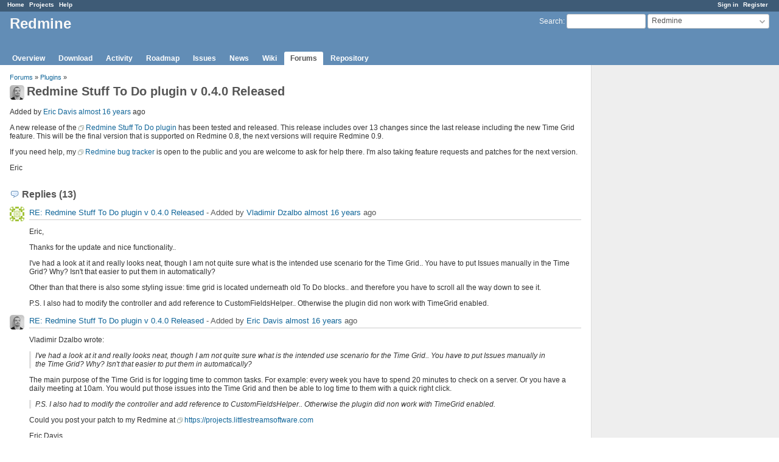

--- FILE ---
content_type: text/html; charset=utf-8
request_url: https://www.redmine.org/boards/3/topics/12891?r=34557
body_size: 6634
content:
<!DOCTYPE html>
<html lang="en">
<head>
<meta charset="utf-8" />
<meta http-equiv="X-UA-Compatible" content="IE=edge"/>
<title>Redmine Stuff To Do plugin v 0.4.0 Released - Redmine</title>
<meta name="viewport" content="width=device-width, initial-scale=1">
<meta name="description" content="Redmine" />
<meta name="keywords" content="issue,bug,tracker" />
<meta name="csrf-param" content="authenticity_token" />
<meta name="csrf-token" content="6ZhbV0/rFnM/qpOOTdX5y0IjAV1j9bF2c1LBO8fdwy1ugtXlO4ahbjyr+6wtHDQnuDNq5X70YmbvFwpHxs0WNQ==" />
<link rel='shortcut icon' href='/favicon.ico?1679302129' />
<link rel="stylesheet" media="all" href="/stylesheets/jquery/jquery-ui-1.13.2.css?1679302129" />
<link rel="stylesheet" media="all" href="/stylesheets/tribute-5.1.3.css?1679302129" />
<link rel="stylesheet" media="all" href="/stylesheets/application.css?1679302129" />
<link rel="stylesheet" media="all" href="/stylesheets/responsive.css?1679302129" />

<script src="/javascripts/jquery-3.6.1-ui-1.13.2-ujs-5.2.8.1.js?1679302129"></script>
<script src="/javascripts/jquery-migrate-3.3.2.min.js?1679302129"></script>
<script src="/javascripts/tribute-5.1.3.min.js?1679302129"></script>
<script src="/javascripts/tablesort-5.2.1.min.js?1679302129"></script>
<script src="/javascripts/tablesort-5.2.1.number.min.js?1679302129"></script>
<script src="/javascripts/application.js?1679302129"></script>
<script src="/javascripts/responsive.js?1679302129"></script>
<script>
//<![CDATA[
$(window).on('load', function(){ warnLeavingUnsaved('The current page contains unsaved text that will be lost if you leave this page.'); });
//]]>
</script>

<script>
//<![CDATA[
rm = window.rm || {};rm.AutoComplete = rm.AutoComplete || {};rm.AutoComplete.dataSources = '{"issues":"/issues/auto_complete?project_id=redmine\u0026q=","wiki_pages":"/wiki_pages/auto_complete?project_id=redmine\u0026q="}';
//]]>
</script>

<!-- page specific tags -->
</head>
<body class="project-redmine has-main-menu controller-messages action-show avatars-on">

<div id="wrapper">

<div class="flyout-menu js-flyout-menu">

        <div class="flyout-menu__search">
            <form action="/projects/redmine/search" accept-charset="UTF-8" name="form-57886cce" method="get"><input name="utf8" type="hidden" value="&#x2713;" />
            <input type="hidden" name="messages" value="1" />
            <label class="search-magnifier search-magnifier--flyout" for="flyout-search">&#9906;</label>
            <input type="text" name="q" id="flyout-search" class="small js-search-input" placeholder="Search" />
</form>        </div>


        <h3>Project</h3>
        <span class="js-project-menu"></span>

    <h3>General</h3>
    <span class="js-general-menu"></span>

    <span class="js-sidebar flyout-menu__sidebar"></span>

    <h3>Profile</h3>
    <span class="js-profile-menu"></span>

</div>

<div id="wrapper2">
<div id="wrapper3">
<div id="top-menu">
    <div id="account">
        <ul><li><a class="login" href="/login">Sign in</a></li><li><a class="register" href="/account/register">Register</a></li></ul>    </div>
    
    <ul><li><a class="home" href="/">Home</a></li><li><a class="projects" href="/projects">Projects</a></li><li><a class="help" href="https://www.redmine.org/guide">Help</a></li></ul></div>

<div id="header">

    <a href="#" class="mobile-toggle-button js-flyout-menu-toggle-button"></a>

    <div id="quick-search">
        <form action="/projects/redmine/search" accept-charset="UTF-8" name="form-692d5345" method="get"><input name="utf8" type="hidden" value="&#x2713;" />
        <input type="hidden" name="scope" value="subprojects" />
        <input type="hidden" name="messages" value="1" />
        <label for='q'>
          <a accesskey="4" href="/projects/redmine/search?scope=subprojects">Search</a>:
        </label>
        <input type="text" name="q" id="q" size="20" class="small" accesskey="f" data-auto-complete="true" />
</form>        <div id="project-jump" class="drdn"><span class="drdn-trigger">Redmine</span><div class="drdn-content"><div class="quick-search"><input type="text" name="q" id="projects-quick-search" value="" class="autocomplete" data-automcomplete-url="/projects/autocomplete.js?jump=boards" autocomplete="off" /></div><div class="drdn-items projects selection"></div><div class="drdn-items all-projects selection"><a href="/projects?jump=boards">All Projects</a></div></div></div>
    </div>

    <h1><span class="current-project">Redmine</span></h1>

    <div id="main-menu" class="tabs">
        <ul><li><a class="overview" href="/projects/redmine">Overview</a></li><li><a class="download" href="/projects/redmine/wiki/Download">Download</a></li><li><a class="activity" href="/projects/redmine/activity">Activity</a></li><li><a class="roadmap" href="/projects/redmine/roadmap">Roadmap</a></li><li><a class="issues" href="/projects/redmine/issues">Issues</a></li><li><a class="news" href="/projects/redmine/news">News</a></li><li><a class="wiki" href="/projects/redmine/wiki">Wiki</a></li><li><a class="boards selected" href="/projects/redmine/boards">Forums</a></li><li><a class="repository" href="/projects/redmine/repository">Repository</a></li></ul>
        <div class="tabs-buttons" style="display:none;">
            <button class="tab-left" onclick="moveTabLeft(this); return false;"></button>
            <button class="tab-right" onclick="moveTabRight(this); return false;"></button>
        </div>
    </div>
</div>

<div id="main" class="">
    <div id="sidebar">
        		<br />
		<script type="text/javascript"><!--
		google_ad_client = "pub-0447284344517370";
		google_alternate_color = "FFFFFF";
		google_ad_width = 160;
		google_ad_height = 600;
		google_ad_format = "160x600_as";
		google_ad_type = "text_image";
		google_ad_channel = "";
		google_color_border = "EEEEEE";
		google_color_bg = "FFFFFF";
		google_color_link = "484848";
		google_color_text = "484848";
		google_color_url = "2A5685";
		//-->
		</script>
		<script type="text/javascript"
		  src="//pagead2.googlesyndication.com/pagead/show_ads.js">
		</script>
                <br />

        
    </div>

    <div id="content">
        
        <p class="breadcrumb"><a href="/projects/redmine/boards">Forums</a> » <a href="/projects/redmine/boards/3">Plugins</a> » </p>

<div class="contextual">
    
    
    
    
</div>

<h2><img alt="" title="Eric Davis" class="gravatar" srcset="https://www.gravatar.com/avatar/ae959c6836366656b895069d75ad09bf?rating=PG&amp;size=48&amp;default=identicon 2x" src="https://www.gravatar.com/avatar/ae959c6836366656b895069d75ad09bf?rating=PG&amp;size=24&amp;default=identicon" />Redmine Stuff To Do plugin v 0.4.0 Released</h2>

<div class="message">
<p><span class="author">Added by <a class="user active" href="/users/5">Eric Davis</a> <a title="2010-04-11 16:37" href="/projects/redmine/activity?from=2010-04-11">almost 16 years</a> ago</span></p>
<div class="wiki">
<p>A new release of the <a href="https://projects.littlestreamsoftware.com/projects/redmine-stuff-to-do/files" class="external">Redmine Stuff To Do plugin</a> has been tested and released.  This release includes over 13 changes since the last release including the new Time Grid feature.  This will be the final version that is supported on Redmine 0.8, the next versions will require Redmine 0.9.</p>


	<p>If you need help, my <a href="https://projects.littlestreamsoftware.com/projects/redmine-stuff-to-do/issues" class="external">Redmine bug tracker</a> is open to the public and you are welcome to ask for help there.  I'm also taking feature requests and patches for the next version.</p>


	<p>Eric</p>
</div>

</div>
<br />

<div id="replies">
<h3 class="comments icon icon-comments">Replies (13)</h3>
  <div class="message reply" id="message-12913">
    <div class="contextual">
      
      
      
    </div>
  <h4 class='reply-header'>
    <img alt="" title="Vladimir Dzalbo" class="gravatar" srcset="https://www.gravatar.com/avatar/b795ce541612d28b57d4e74a90fb9291?rating=PG&amp;size=48&amp;default=identicon 2x" src="https://www.gravatar.com/avatar/b795ce541612d28b57d4e74a90fb9291?rating=PG&amp;size=24&amp;default=identicon" />
    <a href="/boards/3/topics/12891?r=12913#message-12913">RE: Redmine Stuff To Do plugin v 0.4.0 Released</a>
    -
    Added by <a class="user active" href="/users/12803">Vladimir Dzalbo</a> <a title="2010-04-12 13:12" href="/projects/redmine/activity?from=2010-04-12">almost 16 years</a> ago
  </h4>
  <div class="wiki"><p>Eric,</p>


	<p>Thanks for the update and nice functionality..</p>


	<p>I've had a look at it and really looks neat, though I am not quite sure what is the intended use scenario for the Time Grid.. You have to put Issues manually in the Time Grid? Why? Isn't that easier to put them in automatically?</p>


	<p>Other than that there is also some styling issue: time grid is located underneath old To Do blocks.. and therefore you have to scroll all the way down to see it.</p>


	<p>P.S. I also had to modify the controller and add reference to CustomFieldsHelper.. Otherwise the plugin did non work with TimeGrid enabled.</p></div>
  
  </div>
  <div class="message reply" id="message-12932">
    <div class="contextual">
      
      
      
    </div>
  <h4 class='reply-header'>
    <img alt="" title="Eric Davis" class="gravatar" srcset="https://www.gravatar.com/avatar/ae959c6836366656b895069d75ad09bf?rating=PG&amp;size=48&amp;default=identicon 2x" src="https://www.gravatar.com/avatar/ae959c6836366656b895069d75ad09bf?rating=PG&amp;size=24&amp;default=identicon" />
    <a href="/boards/3/topics/12891?r=12932#message-12932">RE: Redmine Stuff To Do plugin v 0.4.0 Released</a>
    -
    Added by <a class="user active" href="/users/5">Eric Davis</a> <a title="2010-04-13 06:32" href="/projects/redmine/activity?from=2010-04-13">almost 16 years</a> ago
  </h4>
  <div class="wiki"><p>Vladimir Dzalbo wrote:</p>


<blockquote>

	<p>I've had a look at it and really looks neat, though I am not quite sure what is the intended use scenario for the Time Grid.. You have to put Issues manually in the Time Grid? Why? Isn't that easier to put them in automatically?</p>


</blockquote>

	<p>The main purpose of the Time Grid is for logging time to common tasks.  For example: every week you have to spend 20 minutes to check on a server.  Or you have a daily meeting at 10am.  You would put those issues into the Time Grid and then be able to log time to them with a quick right click.</p>


<blockquote>

	<p>P.S. I also had to modify the controller and add reference to CustomFieldsHelper.. Otherwise the plugin did non work with TimeGrid enabled.</p>


</blockquote>

	<p>Could you post your patch to my Redmine at <a class="external" href="https://projects.littlestreamsoftware.com">https://projects.littlestreamsoftware.com</a></p>


	<p>Eric Davis</p></div>
  
  </div>
  <div class="message reply" id="message-12946">
    <div class="contextual">
      
      
      
    </div>
  <h4 class='reply-header'>
    <img alt="" title="Vladimir Dzalbo" class="gravatar" srcset="https://www.gravatar.com/avatar/b795ce541612d28b57d4e74a90fb9291?rating=PG&amp;size=48&amp;default=identicon 2x" src="https://www.gravatar.com/avatar/b795ce541612d28b57d4e74a90fb9291?rating=PG&amp;size=24&amp;default=identicon" />
    <a href="/boards/3/topics/12891?r=12946#message-12946">RE: Redmine Stuff To Do plugin v 0.4.0 Released</a>
    -
    Added by <a class="user active" href="/users/12803">Vladimir Dzalbo</a> <a title="2010-04-13 13:29" href="/projects/redmine/activity?from=2010-04-13">almost 16 years</a> ago
  </h4>
  <div class="wiki"><p>Eric,</p>


	<p>updated already existing issue on this at <a class="external" href="https://projects.littlestreamsoftware.com/issues/3892">https://projects.littlestreamsoftware.com/issues/3892</a></p></div>
  
  </div>
  <div class="message reply" id="message-14433">
    <div class="contextual">
      
      
      
    </div>
  <h4 class='reply-header'>
    <img alt="" title="Tobias Roeser" class="gravatar" srcset="https://www.gravatar.com/avatar/fd73e9426bb49d16e56973c7fb1268fe?rating=PG&amp;size=48&amp;default=identicon 2x" src="https://www.gravatar.com/avatar/fd73e9426bb49d16e56973c7fb1268fe?rating=PG&amp;size=24&amp;default=identicon" />
    <a href="/boards/3/topics/12891?r=14433#message-14433">RE: Redmine Stuff To Do plugin v 0.4.0 Released</a>
    -
    Added by <a class="user active" href="/users/6504">Tobias Roeser</a> <a title="2010-06-02 22:27" href="/projects/redmine/activity?from=2010-06-02">over 15 years</a> ago
  </h4>
  <div class="wiki"><p>I'm on redmine-0.8.4 and installed the plugin for the first time.</p>


	<p>I'm getting the following error after clicking on the "Stuff to Do" link:</p>


<pre>
Internal error
An error occurred on the page you were trying to access.
 If you continue to experience problems please contact your redMine administrator for assistance.
Back
</pre>

	<p>The Apache log say the following:<br /><pre>
ActionView::TemplateError (No :secret given to the #protect_from_forgery call.  Set that or use a session store capable of generating its own keys (Cookie Session Store).) on line #43 of stuff_to_do/index.html.erb:
40:   &lt;%= javascript_tag("jQuery.noConflict();") %&gt;
41:   &lt;%= javascript_include_tag 'stuff-to-do.js', :plugin =&gt; 'stuff_to_do_plugin' %&gt;
42:   &lt;%= javascript_tag("var user_id = #{@user.id};") %&gt;
43:   &lt;%= javascript_tag "window._token = '#{form_authenticity_token}'" %&gt;
44: &lt;% end %&gt;

    vendor/rails/actionpack/lib/action_controller/request_forgery_protection.rb:115:in `form_authenticity_token'
    (eval):2:in `send'
    (eval):2:in `form_authenticity_token'
    vendor/plugins/stuff_to_do_plugin/app/views/stuff_to_do/index.html.erb:43:in `_run_erb_47vendor47plugins47stuff_to_do_plugin47app47views47stuff_to_do47index46html46erb'
    vendor/rails/actionpack/lib/action_view/helpers/capture_helper.rb:141:in `call'
    vendor/rails/actionpack/lib/action_view/helpers/capture_helper.rb:141:in `capture_erb_with_buffer'
    vendor/rails/actionpack/lib/action_view/helpers/capture_helper.rb:44:in `capture'
    vendor/rails/actionpack/lib/action_view/helpers/capture_helper.rb:125:in `content_for'
    app/helpers/application_helper.rb:599:in `content_for'
    vendor/plugins/stuff_to_do_plugin/app/views/stuff_to_do/index.html.erb:33:in `_run_erb_47vendor47plugins47stuff_to_do_plugin47app47views47stuff_to_do47index46html46erb'
    vendor/rails/actionpack/lib/action_view/base.rb:342:in `send'
    vendor/rails/actionpack/lib/action_view/base.rb:342:in `execute'
    vendor/rails/actionpack/lib/action_view/template_handlers/compilable.rb:29:in `send'
    vendor/rails/actionpack/lib/action_view/template_handlers/compilable.rb:29:in `render'
    vendor/rails/actionpack/lib/action_view/template.rb:35:in `render'
    vendor/rails/actionpack/lib/action_view/template.rb:22:in `render_template'
    vendor/rails/actionpack/lib/action_view/base.rb:248:in `render_file'
    vendor/rails/actionpack/lib/action_controller/base.rb:1112:in `render_for_file'
    vendor/rails/actionpack/lib/action_controller/base.rb:845:in `render_with_no_layout'
    vendor/rails/actionpack/lib/action_controller/layout.rb:251:in `render_without_benchmark'
    vendor/rails/actionpack/lib/action_controller/benchmarking.rb:51:in `render'
    vendor/rails/activesupport/lib/active_support/core_ext/benchmark.rb:8:in `realtime'
    vendor/rails/actionpack/lib/action_controller/benchmarking.rb:51:in `render'
    vendor/rails/actionpack/lib/action_controller/base.rb:1161:in `default_render'
    vendor/rails/actionpack/lib/action_controller/base.rb:1167:in `perform_action_without_filters'
    vendor/rails/actionpack/lib/action_controller/filters.rb:579:in `call_filters'
...lines removed
</pre></p>


	<p>Any idea, whats wrong with my installation?</p></div>
  
  </div>
  <div class="message reply" id="message-14602">
    <div class="contextual">
      
      
      
    </div>
  <h4 class='reply-header'>
    <img alt="" title="Tobias Roeser" class="gravatar" srcset="https://www.gravatar.com/avatar/fd73e9426bb49d16e56973c7fb1268fe?rating=PG&amp;size=48&amp;default=identicon 2x" src="https://www.gravatar.com/avatar/fd73e9426bb49d16e56973c7fb1268fe?rating=PG&amp;size=24&amp;default=identicon" />
    <a href="/boards/3/topics/12891?r=14602#message-14602">RE: Redmine Stuff To Do plugin v 0.4.0 Released</a>
    -
    Added by <a class="user active" href="/users/6504">Tobias Roeser</a> <a title="2010-06-08 10:06" href="/projects/redmine/activity?from=2010-06-08">over 15 years</a> ago
  </h4>
  <div class="wiki"><p>Tobias Roeser wrote:</p>


<blockquote>

	<p>I'm on redmine-0.8.4 and installed the plugin for the first time.</p>


	<p>I'm getting the following error after clicking on the "Stuff to Do" link:</p>


	<p>[...]</p>


	<p>The Apache log say the following:<br />[...]</p>


	<p>Any idea, whats wrong with my installation?</p>


</blockquote>

	<p>Updating to remine 0.8.7 fixed the issue. Thanks for this plugin.</p>


	<p>Kind regards<br />Tobias</p></div>
  
  </div>
  <div class="message reply" id="message-15755">
    <div class="contextual">
      
      
      
    </div>
  <h4 class='reply-header'>
    <img alt="" title="Bellatoris Opacus" class="gravatar" srcset="https://www.gravatar.com/avatar/fff2de1d9972da6389162cfa50345b27?rating=PG&amp;size=48&amp;default=identicon 2x" src="https://www.gravatar.com/avatar/fff2de1d9972da6389162cfa50345b27?rating=PG&amp;size=24&amp;default=identicon" />
    <a href="/boards/3/topics/12891?r=15755#message-15755">RE: Redmine Stuff To Do plugin v 0.4.0 Released</a>
    -
    Added by <a class="user active" href="/users/10281">Bellatoris Opacus</a> <a title="2010-07-20 16:46" href="/projects/redmine/activity?from=2010-07-20">over 15 years</a> ago
  </h4>
  <div class="wiki"><p>I'm trying to get Stuff To Do to work with Redmine Trunk, but am getting the "Child already added" error.  Any ideas on how to fix it?</p></div>
  
  </div>
  <div class="message reply" id="message-26686">
    <div class="contextual">
      
      
      
    </div>
  <h4 class='reply-header'>
    <img alt="" title="Noel Abrahams" class="gravatar" srcset="https://www.gravatar.com/avatar/8b7bcad94b97fb68b6dfd9c99ae27f84?rating=PG&amp;size=48&amp;default=identicon 2x" src="https://www.gravatar.com/avatar/8b7bcad94b97fb68b6dfd9c99ae27f84?rating=PG&amp;size=24&amp;default=identicon" />
    <a href="/boards/3/topics/12891?r=26686#message-26686">RE: Redmine Stuff To Do plugin v 0.4.0 Released</a>
    -
    Added by <a class="user active" href="/users/41589">Noel Abrahams</a> <a title="2011-10-11 09:05" href="/projects/redmine/activity?from=2011-10-11">over 14 years</a> ago
  </h4>
  <div class="wiki"><p>I'm finding this to be the most useful of Redmine plugins. Great work!</p>


	<p>The drag-and-drop does not work in IE9, which is a shame, because IE9 lets you create little apps with your tabs (File >> Add site to start menu); that means it is possible to have a Redmine App on your desktop - complete with icon.</p>


	<p>Any chance of releasing a patch?</p></div>
  
  </div>
  <div class="message reply" id="message-26699">
    <div class="contextual">
      
      
      
    </div>
  <h4 class='reply-header'>
    <img alt="" title="Noel Abrahams" class="gravatar" srcset="https://www.gravatar.com/avatar/8b7bcad94b97fb68b6dfd9c99ae27f84?rating=PG&amp;size=48&amp;default=identicon 2x" src="https://www.gravatar.com/avatar/8b7bcad94b97fb68b6dfd9c99ae27f84?rating=PG&amp;size=24&amp;default=identicon" />
    <a href="/boards/3/topics/12891?r=26699#message-26699">RE: Redmine Stuff To Do plugin v 0.4.0 Released</a>
    -
    Added by <a class="user active" href="/users/41589">Noel Abrahams</a> <a title="2011-10-11 21:05" href="/projects/redmine/activity?from=2011-10-11">over 14 years</a> ago
  </h4>
  <div class="wiki"><p>Sorry, just realised there is a separate site for this plugin. I've posted the defect there.</p></div>
  
  </div>
  <div class="message reply" id="message-30026">
    <div class="contextual">
      
      
      
    </div>
  <h4 class='reply-header'>
    <img alt="" title="Cassiano Monteiro" class="gravatar" srcset="https://www.gravatar.com/avatar/9e574a542020c4171eb7f6c01b5eacce?rating=PG&amp;size=48&amp;default=identicon 2x" src="https://www.gravatar.com/avatar/9e574a542020c4171eb7f6c01b5eacce?rating=PG&amp;size=24&amp;default=identicon" />
    <a href="/boards/3/topics/12891?r=30026#message-30026">RE: Redmine Stuff To Do plugin v 0.4.0 Released</a>
    -
    Added by <a class="user active" href="/users/28747">Cassiano Monteiro</a> <a title="2012-04-16 14:46" href="/projects/redmine/activity?from=2012-04-16">almost 14 years</a> ago
  </h4>
  <div class="wiki"><p>Hello guys,</p>


	<p>I'm getting some errors with this plugin on Redmine 1.4.0. Is there gonna be any update on it? It seems that the author is no longer supporting it.</p></div>
  
  </div>
  <div class="message reply" id="message-34550">
    <div class="contextual">
      
      
      
    </div>
  <h4 class='reply-header'>
    <img alt="" title="liana theo" class="gravatar" srcset="https://www.gravatar.com/avatar/6a1e3116a2bf49f72a1a5b3623ab7933?rating=PG&amp;size=48&amp;default=identicon 2x" src="https://www.gravatar.com/avatar/6a1e3116a2bf49f72a1a5b3623ab7933?rating=PG&amp;size=24&amp;default=identicon" />
    <a href="/boards/3/topics/12891?r=34550#message-34550">RE: Redmine Stuff To Do plugin v 0.4.0 Released</a>
    -
    Added by <a class="user active" href="/users/38165">liana theo</a> <a title="2012-11-29 05:07" href="/projects/redmine/activity?from=2012-11-29">about 13 years</a> ago
  </h4>
  <div class="wiki"><p>Maybe you are right<br />It does not work on redmine 1.3.2</p></div>
  
  </div>
  <div class="message reply" id="message-34557">
    <div class="contextual">
      
      
      
    </div>
  <h4 class='reply-header'>
    <img alt="" title="Cassiano Monteiro" class="gravatar" srcset="https://www.gravatar.com/avatar/9e574a542020c4171eb7f6c01b5eacce?rating=PG&amp;size=48&amp;default=identicon 2x" src="https://www.gravatar.com/avatar/9e574a542020c4171eb7f6c01b5eacce?rating=PG&amp;size=24&amp;default=identicon" />
    <a href="/boards/3/topics/12891?r=34557#message-34557">RE: Redmine Stuff To Do plugin v 0.4.0 Released</a>
    -
    Added by <a class="user active" href="/users/28747">Cassiano Monteiro</a> <a title="2012-11-29 12:00" href="/projects/redmine/activity?from=2012-11-29">about 13 years</a> ago
  </h4>
  <div class="wiki"><p>I got it to work by adding this routes.rb file.</p></div>
  <div class="attachments">
<div class="contextual">
  
  
</div>
<table>
<tr>
  <td>
    <a class="icon icon-attachment" href="/attachments/8540">routes.rb</a>    <span class="size">(68 Bytes)</span>
    <a class="icon-only icon-download" title="Download" href="/attachments/download/8540/routes.rb">routes.rb</a>  </td>
  <td>Stuff-to-do routes</td>
  <td>
  </td>
  <td>
  </td>
</tr>
</table>
</div>

  </div>
  <div class="message reply" id="message-34796">
    <div class="contextual">
      
      
      
    </div>
  <h4 class='reply-header'>
    <img alt="" title="liana theo" class="gravatar" srcset="https://www.gravatar.com/avatar/6a1e3116a2bf49f72a1a5b3623ab7933?rating=PG&amp;size=48&amp;default=identicon 2x" src="https://www.gravatar.com/avatar/6a1e3116a2bf49f72a1a5b3623ab7933?rating=PG&amp;size=24&amp;default=identicon" />
    <a href="/boards/3/topics/12891?r=34796#message-34796">RE: Redmine Stuff To Do plugin v 0.4.0 Released</a>
    -
    Added by <a class="user active" href="/users/38165">liana theo</a> <a title="2012-12-03 10:12" href="/projects/redmine/activity?from=2012-12-03">about 13 years</a> ago
  </h4>
  <div class="wiki"><p>Hello  Cassiano Monteiro<br />I have already found the "routes.rb" in the plugins directory, and it's contents are the same.<br />when i entered the commands   "rake db:migrate_plugins RAILS_ENV=production" on the terminal,then I got the erro messages as follow:</p>


<blockquote>

	<p>_Migrating ruby-net-ldap-0.0.4...<br />Migrating stuff_to_do_plugin...<br />  CreateNextIssues: migrating =============================================<br />-- create_table(:next_issues)<br />rake aborted!<br />An error has occurred, all later migrations canceled:</p>


	<p>Mysql::Error: Table 'next_issues' already exists: CREATE TABLE `next_issues` (`i<br />d` int(11) DEFAULT NULL auto_increment PRIMARY KEY, `issue_id` int(11), `user_id<br />` int(11), `position` int(11)) ENGINE=InnoDB</p>


	<p>Tasks: TOP => db:migrate_plugins<br />(See full trace by running task with --trace)</p>


</blockquote>

	<p>Then i restarted my server<br />I logged  in as an administrator <a class="external" href="http://localhost/redmine">http://localhost/redmine</a><br />I found  the top menu" stuff to do",config the plugin<br />But i could not drag the issues on the left to "what i am doing now" <br />May be it is because of the erros above.<br />Any idea? some wrong with my installation?</p></div>
  <div class="attachments">
<div class="contextual">
  
  
</div>
<table>
<tr>
  <td>
    <a class="icon icon-attachment" href="/attachments/8551">stufftodo.PNG</a>    <span class="size">(89.3 KB)</span>
    <a class="icon-only icon-download" title="Download" href="/attachments/download/8551/stufftodo.PNG">stufftodo.PNG</a>  </td>
  <td></td>
  <td>
  </td>
  <td>
  </td>
</tr>
</table>
</div>

  </div>
  <div class="message reply" id="message-34797">
    <div class="contextual">
      
      
      
    </div>
  <h4 class='reply-header'>
    <img alt="" title="Cassiano Monteiro" class="gravatar" srcset="https://www.gravatar.com/avatar/9e574a542020c4171eb7f6c01b5eacce?rating=PG&amp;size=48&amp;default=identicon 2x" src="https://www.gravatar.com/avatar/9e574a542020c4171eb7f6c01b5eacce?rating=PG&amp;size=24&amp;default=identicon" />
    <a href="/boards/3/topics/12891?r=34797#message-34797">RE: Redmine Stuff To Do plugin v 0.4.0 Released</a>
    -
    Added by <a class="user active" href="/users/28747">Cassiano Monteiro</a> <a title="2012-12-03 11:15" href="/projects/redmine/activity?from=2012-12-03">about 13 years</a> ago
  </h4>
  <div class="wiki"><p>This error means that you already have the table for the plugin, so it probably stopped doing other modifications needed for it to work. Either you have installed the plugin unsuccessfully before, or you have another plugin using a table with the same name (take a look at other plugins you have).</p>


	<p>You can try to uninstall with this command, and then try to re-install again:</p>


	<p>rake db:migrate:plugin NAME=plugin_name VERSION=0 RAILS_ENV=production</p></div>
  
  </div>
</div>
<span class="pagination"><ul class="pages"></ul><span><span class="items">(1-13/13)</span> </span></span>



        
        <div style="clear:both;"></div>
    </div>
</div>
<div id="footer">
    Powered by <a href="https://www.redmine.org/">Redmine</a> &copy; 2006-2023 Jean-Philippe Lang
</div>
</div>

<div id="ajax-indicator" style="display:none;"><span>Loading...</span></div>
<div id="ajax-modal" style="display:none;"></div>

</div>
</div>

</body>
</html>


--- FILE ---
content_type: text/html; charset=utf-8
request_url: https://www.google.com/recaptcha/api2/aframe
body_size: 268
content:
<!DOCTYPE HTML><html><head><meta http-equiv="content-type" content="text/html; charset=UTF-8"></head><body><script nonce="H6oE3EqR7W48nIXDHeHiRw">/** Anti-fraud and anti-abuse applications only. See google.com/recaptcha */ try{var clients={'sodar':'https://pagead2.googlesyndication.com/pagead/sodar?'};window.addEventListener("message",function(a){try{if(a.source===window.parent){var b=JSON.parse(a.data);var c=clients[b['id']];if(c){var d=document.createElement('img');d.src=c+b['params']+'&rc='+(localStorage.getItem("rc::a")?sessionStorage.getItem("rc::b"):"");window.document.body.appendChild(d);sessionStorage.setItem("rc::e",parseInt(sessionStorage.getItem("rc::e")||0)+1);localStorage.setItem("rc::h",'1768595492609');}}}catch(b){}});window.parent.postMessage("_grecaptcha_ready", "*");}catch(b){}</script></body></html>